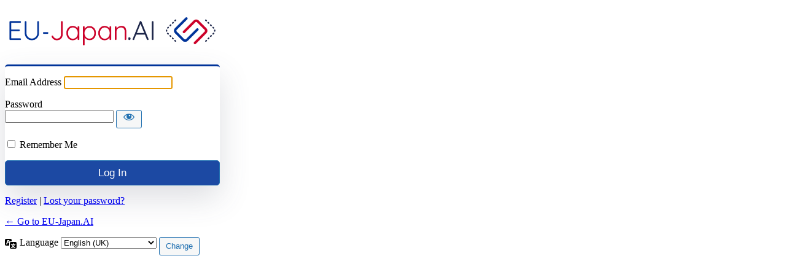

--- FILE ---
content_type: text/html; charset=UTF-8
request_url: https://www.eu-japan.ai/login/?redirect_to=https%3A%2F%2Fwww.eu-japan.ai%2Fai-as-weapons%2F
body_size: 17350
content:
<!DOCTYPE html>
	<html lang="en-GB">
	<head>
	<meta http-equiv="Content-Type" content="text/html; charset=UTF-8" />
	<title>Log In &lsaquo; EU-Japan.AI &#8212; WordPress</title>
	    <style type="text/css">
        #login h1 a, .login h1 a {
            background-image: none, url(https://www.eu-japan.ai/wp-content/uploads/2021/01/EU-Japan.AI-Logo-1200x206-transparent.png);
            background-size: 100%;
            background-position: center top;
            background-repeat: no-repeat;
            color: #444;
            height: 84px;
            font-size: 20px;
            font-weight: 400;
            line-height: 1.3em;
            margin: 0 auto 25px;
            padding: 0;
            text-decoration: none;
            width: 100%;
            text-indent: -9999px;
            outline: 0;
            overflow: hidden;
            display: block;
            pointer-events: none !important;
        }
        
        form#loginform {
            margin-top: -25px !important;
            border: none;
            border-radius: 5px;
            box-shadow: 0 20px 50px 0 rgb(76 79 101 / 19%);
            border-top: solid 3px #003399;
            transition: 0.3s ease-in-out;
        }
        
        form#loginform:hover {
            border-top: solid 3px #d0143a;
            transition: 0.3s ease-in-out;
        }
        
        body {
            background: #ffffff !important;
        }
        
        .privacy-policy-page-link {
            display: none !important;
        }
        
        input#wp-submit {
            display: block !important;
            width: 100%;
            margin-top: 10px;
            font-size: 17px;
            background: #1c49a3;
            border-radius:5px;
        }
        
    </style>
<meta name='robots' content='max-image-preview:large, noindex, noarchive' />
<link rel='dns-prefetch' href='//s.w.org' />
<script type='text/javascript' src='https://www.eu-japan.ai/wp-includes/js/jquery/jquery.min.js?ver=3.6.0' id='jquery-core-js'></script>
<script type='text/javascript' src='https://www.eu-japan.ai/wp-includes/js/jquery/jquery-migrate.min.js?ver=3.3.2' id='jquery-migrate-js'></script>
<script type='text/javascript' src='https://www.eu-japan.ai/wp-content/themes/publisher-child/js/added.js?ver=6.0.1' id='custom-script-js'></script>
<script type='text/javascript' src='https://www.eu-japan.ai/wp-content/plugins/buddyboss-platform/bp-core/js/vendor/magnific-popup.js?ver=2.0.5' id='bp-nouveau-magnific-popup-js'></script>
<link rel='stylesheet' id='dashicons-css'  href='https://www.eu-japan.ai/wp-includes/css/dashicons.min.css?ver=6.0.1' type='text/css' media='all' />
<link rel='stylesheet' id='buttons-css'  href='https://www.eu-japan.ai/wp-includes/css/buttons.min.css?ver=6.0.1' type='text/css' media='all' />
<link rel='stylesheet' id='forms-css'  href='https://www.eu-japan.ai/wp-admin/css/forms.min.css?ver=6.0.1' type='text/css' media='all' />
<link rel='stylesheet' id='l10n-css'  href='https://www.eu-japan.ai/wp-admin/css/l10n.min.css?ver=6.0.1' type='text/css' media='all' />
<link rel='stylesheet' id='login-css'  href='https://www.eu-japan.ai/wp-admin/css/login.min.css?ver=6.0.1' type='text/css' media='all' />
<link rel='stylesheet' id='c4wp-login-style-css'  href='https://www.eu-japan.ai/wp-content/plugins/advanced-nocaptcha-recaptcha/assets/css/style.css?ver=7.1.0' type='text/css' media='all' />
<link rel='stylesheet' id='bp-nouveau-css'  href='https://www.eu-japan.ai/wp-content/plugins/buddyboss-platform/bp-templates/bp-nouveau/css/buddypress.min.css?ver=2.0.5' type='text/css' media='screen' />
<link rel='stylesheet' id='bp-nouveau-icons-map-css'  href='https://www.eu-japan.ai/wp-content/plugins/buddyboss-platform/bp-templates/bp-nouveau/icons/css/icons-map.min.css?ver=2.0.5' type='text/css' media='screen' />
<link rel='stylesheet' id='bp-nouveau-bb-icons-css'  href='https://www.eu-japan.ai/wp-content/plugins/buddyboss-platform/bp-templates/bp-nouveau/icons/css/bb-icons.min.css?ver=2.0.5' type='text/css' media='screen' />
<meta name="generator" content="Site Kit by Google 1.114.0" />		<script>
			jQuery( document ).ready( function () {
				if ( jQuery('.popup-modal-register').length ) {
					jQuery('.popup-modal-register').magnificPopup({
						type: 'inline',
						preloader: false,
						fixedContentPos: true,
						modal: true
					});
					jQuery('.popup-modal-dismiss').click(function (e) {
						e.preventDefault();
						$.magnificPopup.close();
					});
				}
				if ( jQuery('.popup-modal-login').length ) {
					jQuery('.popup-modal-login').magnificPopup({
                        type: 'inline',
    					preloader: false,
                        fixedBgPos: true,
    					fixedContentPos: true
					});
					jQuery('.popup-modal-dismiss').click(function (e) {
						e.preventDefault();
						$.magnificPopup.close();
					});
				}
			});
		</script>
			<meta name='referrer' content='strict-origin-when-cross-origin' />
		<meta name="viewport" content="width=device-width" />
	<link rel="icon" href="https://www.eu-japan.ai/wp-content/uploads/2021/01/cropped-EU-Japan.Ai-Logo-180x180-Google-profile-image-32x32.png" sizes="32x32" />
<link rel="icon" href="https://www.eu-japan.ai/wp-content/uploads/2021/01/cropped-EU-Japan.Ai-Logo-180x180-Google-profile-image-192x192.png" sizes="192x192" />
<link rel="apple-touch-icon" href="https://www.eu-japan.ai/wp-content/uploads/2021/01/cropped-EU-Japan.Ai-Logo-180x180-Google-profile-image-180x180.png" />
<meta name="msapplication-TileImage" content="https://www.eu-japan.ai/wp-content/uploads/2021/01/cropped-EU-Japan.Ai-Logo-180x180-Google-profile-image-270x270.png" />
	</head>
	<body class="login no-js login-action-login wp-core-ui  locale-en-gb">
	<script type="text/javascript">
		document.body.className = document.body.className.replace('no-js','js');
	</script>
		<div id="login">
		<h1><a href="https://en-gb.wordpress.org/">Powered by WordPress</a></h1>
	
		<form name="loginform" id="loginform" action="https://www.eu-japan.ai/login/" method="post">
			<p>
				<label for="user_login">Email Address</label>
				<input type="text" name="log" id="user_login" class="input" value="" size="20" autocapitalize="off" autocomplete="username" />
			</p>

			<div class="user-pass-wrap">
				<label for="user_pass">Password</label>
				<div class="wp-pwd">
					<input type="password" name="pwd" id="user_pass" class="input password-input" value="" size="20" autocomplete="current-password" />
					<button type="button" class="button button-secondary wp-hide-pw hide-if-no-js" data-toggle="0" aria-label="Show password">
						<span class="dashicons dashicons-visibility" aria-hidden="true"></span>
					</button>
				</div>
			</div>
						<p class="forgetmenot"><input name="rememberme" type="checkbox" id="rememberme" value="forever"  /> <label for="rememberme">Remember Me</label></p>
			<p class="submit">
				<input type="submit" name="wp-submit" id="wp-submit" class="button button-primary button-large" value="Log In" />
									<input type="hidden" name="redirect_to" value="https://www.eu-japan.ai/ai-as-weapons/" />
									<input type="hidden" name="testcookie" value="1" />
			</p>
		</form>

					<p id="nav">
				<a href="https://www.eu-japan.ai/register/">Register</a> | 				<a href="https://www.eu-japan.ai/login/?action=lostpassword">Lost your password?</a>
			</p>
					<script type="text/javascript">
			function wp_attempt_focus() {setTimeout( function() {try {d = document.getElementById( "user_login" );d.focus(); d.select();} catch( er ) {}}, 200);}
wp_attempt_focus();
if ( typeof wpOnload === 'function' ) { wpOnload() }		</script>
				<p id="backtoblog">
			<a href="https://www.eu-japan.ai/">&larr; Go to EU-Japan.AI</a>		</p>
		<div class="privacy-policy-page-link"><a class="terms-link popup-modal-login popup-terms" href="#terms-modal">Terms of Service</a><div id="terms-modal" class="mfp-hide login-popup bb-modal"><h1>Terms of Service</h1><button title="Close (Esc)" type="button" class="mfp-close">×</button></div> and <a class="privacy-link popup-modal-login popup-privacy" href="#privacy-modal">Privacy Policy</a><div id="privacy-modal" class="mfp-hide login-popup bb-modal"><h1>Privacy Policy</h1><h2>Who we are</h2><p>Our website address is: https://eu-japan.ai.</p><h2>What personal data we collect and why we collect it</h2><h3>Comments</h3><p>When visitors leave comments on the site we collect the data shown in the comments form, and also the visitor&#8217;s IP address and browser user agent string to help spam detection.</p><p>An anonymized string created from your email address (also called a hash) may be provided to the Gravatar service to see if you are using it. The Gravatar service privacy policy is available here: https://automattic.com/privacy/. After approval of your comment, your profile picture is visible to the public in the context of your comment.</p><h3>Media</h3><p>If you upload images to the website, you should avoid uploading images with embedded location data (EXIF GPS) included. Visitors to the website can download and extract any location data from images on the website.</p><h3>Contact forms</h3><h3>Cookies</h3><p>If you leave a comment on our site you may opt-in to saving your name, email address and website in cookies. These are for your convenience so that you do not have to fill in your details again when you leave another comment. These cookies will last for one year.</p><p>If you visit our login page, we will set a temporary cookie to determine if your browser accepts cookies. This cookie contains no personal data and is discarded when you close your browser.</p><p>When you log in, we will also set up several cookies to save your login information and your screen display choices. Login cookies last for two days, and screen options cookies last for a year. If you select &quot;Remember Me&quot;, your login will persist for two weeks. If you log out of your account, the login cookies will be removed.</p><p>If you edit or publish an article, an additional cookie will be saved in your browser. This cookie includes no personal data and simply indicates the post ID of the article you just edited. It expires after 1 day.</p><h3>Embedded content from other websites</h3><p>Articles on this site may include embedded content (e.g. videos, images, articles, etc.). Embedded content from other websites behaves in the exact same way as if the visitor has visited the other website.</p><p>These websites may collect data about you, use cookies, embed additional third-party tracking, and monitor your interaction with that embedded content, including tracking your interaction with the embedded content if you have an account and are logged in to that website.</p><h3>Analytics</h3><h2>Who we share your data with</h2><h2>How long we retain your data</h2><p>If you leave a comment, the comment and its metadata are retained indefinitely. This is so we can recognize and approve any follow-up comments automatically instead of holding them in a moderation queue.</p><p>For users that register on our website (if any), we also store the personal information they provide in their user profile. All users can see, edit, or delete their personal information at any time (except they cannot change their username). Website administrators can also see and edit that information.</p><h2>What rights you have over your data</h2><p>If you have an account on this site, or have left comments, you can request to receive an exported file of the personal data we hold about you, including any data you have provided to us. You can also request that we erase any personal data we hold about you. This does not include any data we are obliged to keep for administrative, legal, or security purposes.</p><h2>Where we send your data</h2><p>Visitor comments may be checked through an automated spam detection service.</p><h2>Your contact information</h2><h2>Additional information</h2><h3>How we protect your data</h3><h3>What data breach procedures we have in place</h3><h3>What third parties we receive data from</h3><h3>What automated decision making and/or profiling we do with user data</h3><h3>Industry regulatory disclosure requirements</h3>
<button title="Close (Esc)" type="button" class="mfp-close">×</button></div></div>	</div>
				<div class="language-switcher">
				<form id="language-switcher" action="" method="get">

					<label for="language-switcher-locales">
						<span class="dashicons dashicons-translation" aria-hidden="true"></span>
						<span class="screen-reader-text">Language</span>
					</label>

					<select name="wp_lang" id="language-switcher-locales"><option value="en_US" lang="en" data-installed="1">English (United States)</option>
<option value="en_GB" lang="en" selected='selected' data-installed="1">English (UK)</option>
<option value="ja" lang="ja" data-installed="1">日本語</option></select>
					
											<input type="hidden" name="redirect_to" value="https://www.eu-japan.ai/ai-as-weapons/" />
					
					
						<input type="submit" class="button" value="Change">

					</form>
				</div>
				<script type='text/javascript' src='https://www.eu-japan.ai/wp-includes/js/dist/vendor/regenerator-runtime.min.js?ver=0.13.9' id='regenerator-runtime-js'></script>
<script type='text/javascript' src='https://www.eu-japan.ai/wp-includes/js/dist/vendor/wp-polyfill.min.js?ver=3.15.0' id='wp-polyfill-js'></script>
<script type='text/javascript' src='https://www.eu-japan.ai/wp-includes/js/dist/hooks.min.js?ver=c6d64f2cb8f5c6bb49caca37f8828ce3' id='wp-hooks-js'></script>
<script type='text/javascript' id='heartbeat-js-extra'>
/* <![CDATA[ */
var heartbeatSettings = {"ajaxurl":"\/wp-admin\/admin-ajax.php"};
/* ]]> */
</script>
<script type='text/javascript' src='https://www.eu-japan.ai/wp-includes/js/heartbeat.min.js?ver=6.0.1' id='heartbeat-js'></script>
<script type='text/javascript' id='zxcvbn-async-js-extra'>
/* <![CDATA[ */
var _zxcvbnSettings = {"src":"https:\/\/www.eu-japan.ai\/wp-includes\/js\/zxcvbn.min.js"};
/* ]]> */
</script>
<script type='text/javascript' src='https://www.eu-japan.ai/wp-includes/js/zxcvbn-async.min.js?ver=1.0' id='zxcvbn-async-js'></script>
<script type='text/javascript' src='https://www.eu-japan.ai/wp-includes/js/dist/i18n.min.js?ver=ebee46757c6a411e38fd079a7ac71d94' id='wp-i18n-js'></script>
<script type='text/javascript' id='wp-i18n-js-after'>
wp.i18n.setLocaleData( { 'text direction\u0004ltr': [ 'ltr' ] } );
</script>
<script type='text/javascript' id='password-strength-meter-js-extra'>
/* <![CDATA[ */
var pwsL10n = {"unknown":"Password strength unknown","short":"Very weak","bad":"Weak","good":"Medium","strong":"Strong","mismatch":"Mismatch"};
/* ]]> */
</script>
<script type='text/javascript' id='password-strength-meter-js-translations'>
( function( domain, translations ) {
	var localeData = translations.locale_data[ domain ] || translations.locale_data.messages;
	localeData[""].domain = domain;
	wp.i18n.setLocaleData( localeData, domain );
} )( "default", {"translation-revision-date":"2022-05-06 12:35:03+0000","generator":"GlotPress\/4.0.0-alpha.1","domain":"messages","locale_data":{"messages":{"":{"domain":"messages","plural-forms":"nplurals=2; plural=n != 1;","lang":"en_GB"},"%1$s is deprecated since version %2$s! Use %3$s instead. Please consider writing more inclusive code.":["%1$s is deprecated since version %2$s! Use %3$s instead. Please consider writing more inclusive code."]}},"comment":{"reference":"wp-admin\/js\/password-strength-meter.js"}} );
</script>
<script type='text/javascript' src='https://www.eu-japan.ai/wp-admin/js/password-strength-meter.min.js?ver=6.0.1' id='password-strength-meter-js'></script>
<script type='text/javascript' src='https://www.eu-japan.ai/wp-includes/js/underscore.min.js?ver=1.13.3' id='underscore-js'></script>
<script type='text/javascript' id='wp-util-js-extra'>
/* <![CDATA[ */
var _wpUtilSettings = {"ajax":{"url":"\/wp-admin\/admin-ajax.php"}};
/* ]]> */
</script>
<script type='text/javascript' src='https://www.eu-japan.ai/wp-includes/js/wp-util.min.js?ver=6.0.1' id='wp-util-js'></script>
<script type='text/javascript' id='user-profile-js-extra'>
/* <![CDATA[ */
var userProfileL10n = {"user_id":"0","nonce":"9e21d5c5c3"};
/* ]]> */
</script>
<script type='text/javascript' id='user-profile-js-translations'>
( function( domain, translations ) {
	var localeData = translations.locale_data[ domain ] || translations.locale_data.messages;
	localeData[""].domain = domain;
	wp.i18n.setLocaleData( localeData, domain );
} )( "default", {"translation-revision-date":"2022-05-06 12:35:03+0000","generator":"GlotPress\/4.0.0-alpha.1","domain":"messages","locale_data":{"messages":{"":{"domain":"messages","plural-forms":"nplurals=2; plural=n != 1;","lang":"en_GB"},"Your new password has not been saved.":["Your new password has not been saved."],"Show":["Show"],"Hide":["Hide"],"Confirm use of weak password":["Confirm use of weak password"],"Hide password":["Hide password"],"Show password":["Show password"]}},"comment":{"reference":"wp-admin\/js\/user-profile.js"}} );
</script>
<script type='text/javascript' src='https://www.eu-japan.ai/wp-admin/js/user-profile.min.js?ver=6.0.1' id='user-profile-js'></script>
	<div class="clear"></div>
	</body>
	</html>
	

--- FILE ---
content_type: text/css
request_url: https://www.eu-japan.ai/wp-content/plugins/advanced-nocaptcha-recaptcha/assets/css/style.css?ver=7.1.0
body_size: 36
content:
#login {
	width: 350px !important;
}

--- FILE ---
content_type: application/javascript
request_url: https://www.eu-japan.ai/wp-content/themes/publisher-child/js/added.js?ver=6.0.1
body_size: 4393
content:

    var main_wrap = document.getElementsByClassName('main-wrap')[0];
    
    var header = document.getElementById('header');
    if(header!=null) {
          header.classList.add('boxed');   
    }
    var cont = document.getElementById('content');
    if(cont!=null) 
    {
      var mainwrap = document.getElementsByClassName('main-wrap')[0];
      if(mainwrap==null){
          cont.classList.add('main-wrap');  
      }
    }
    
    jQuery('#content').prepend(jQuery('.bf-breadcrumb'));
    
    jQuery("body").fadeIn(400);

    jQuery('#user_login').attr('required', 'true');
    jQuery('#user_pass').attr('required', 'true');
    
    
      
    
    
    setTimeout(
  function() 
  {
  
  
    jQuery('#header').addClass('full-width'); 
    
    var doit=true;
    if (doit && window.location.href.indexOf("members") > -1) {
        var full = window.location.href;
        var parts = full.split('/');
        var http = parts[0];
        var home = parts[1];
        var sub1 = parts[2];
        var sub2 = parts[3];
        var sub3 = parts[4];
        var sub4 = parts[5].replace(/^\w/, (c) => c.toUpperCase());;
        //alert(home+sub1+sub2+sub3);

        if(parts.length>6){
            var breadcrumbs = jQuery('.bf-breadcrumb-items');

            var b1 = '<li itemProp="itemListElement" itemScope="" itemType="http://schema.org/ListItem" class="bf-breadcrumb-item"> <a itemProp="item" href="/community" rel="home"> <span itemProp="name">Community</span> <meta itemProp="position" content="2"> </a> <meta itemProp="item" content="/Community/"></li><li itemProp="itemListElement" itemScope="" itemType="http://schema.org/ListItem" class="bf-breadcrumb-item"> <a itemProp="item" href="/community/members" rel="home"> <span itemProp="name">Members</span> <meta itemProp="position" content="2"> </a> <meta itemProp="item" content="/community/members/"></li>';
            var b2 = '<li itemProp="itemListElement" itemScope="" itemType="http://schema.org/ListItem" class="bf-breadcrumb-item bf-breadcrumb-end"><span itemProp="name">'+sub4+'</span> <meta itemProp="position" content="2"><meta itemProp="item" content="/community/members/"></li>';

            breadcrumbs.append(b1);
            breadcrumbs.append(b2);
        }
    }
    
    if (doit && window.location.href.indexOf("groups") > -1) {
        var full = window.location.href;
        var parts = full.split('/');
        var http = parts[0];
        var home = parts[1];
        var sub1 = parts[2];
        var sub2 = parts[3];
        var sub3 = parts[4];
        var sub4 = parts[5].replace(/^\w/, (c) => c.toUpperCase());;
        //alert(home+sub1+sub2+sub3);

        if(parts.length>6){
            var breadcrumbs = jQuery('.bf-breadcrumb-items');

            var b1 = '<li itemProp="itemListElement" itemScope="" itemType="http://schema.org/ListItem" class="bf-breadcrumb-item"> <a itemProp="item" href="/community" rel="home"> <span itemProp="name">Community</span> <meta itemProp="position" content="2"> </a> <meta itemProp="item" content="/Community/"></li><li itemProp="itemListElement" itemScope="" itemType="http://schema.org/ListItem" class="bf-breadcrumb-item"> <a itemProp="item" href="/community/groups" rel="home"> <span itemProp="name">Groups</span> <meta itemProp="position" content="2"> </a> <meta itemProp="item" content="/community/groups/"></li>';
            var b2 = '<li itemProp="itemListElement" itemScope="" itemType="http://schema.org/ListItem" class="bf-breadcrumb-item bf-breadcrumb-end"><span itemProp="name">'+sub4+'</span> <meta itemProp="position" content="2"><meta itemProp="item" content="/community/groups/"></li>';

            breadcrumbs.append(b1);
            breadcrumbs.append(b2);
        }
    }
    
    //jQuery("body").fadeIn(400);
    
    
  }, 1000);        
  
  setTimeout(
  function() 
  {
  
    if(jQuery('.member-header-actions').length == 0){
        jQuery('.btn-xs').attr('data-bp-tooltip-pos','up');
        jQuery('.btn-xs').attr('data-bp-tooltip','Send Friend Request');
        
        jQuery('.requested').attr('data-bp-tooltip','Cancel Friend Request');
        
        jQuery('.send-message').attr('data-bp-tooltip-pos','up');
        jQuery('.send-message').attr('data-bp-tooltip','Send Message');
    }
    
    
  }, 3000);   